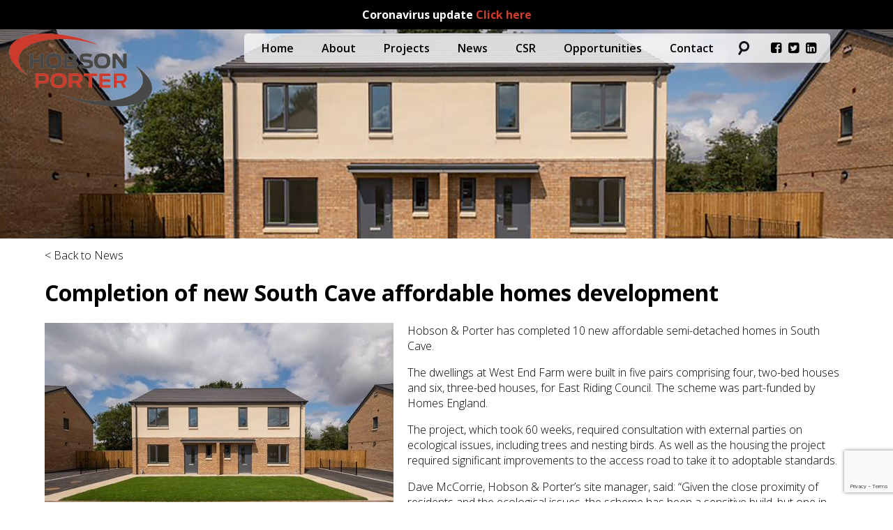

--- FILE ---
content_type: text/html; charset=utf-8
request_url: https://www.google.com/recaptcha/api2/anchor?ar=1&k=6Lc8NdgUAAAAACqkdPPxQTuL0WgL23aIs63szwn8&co=aHR0cHM6Ly93d3cuaG9ic29ucG9ydGVyLmNvbTo0NDM.&hl=en&v=PoyoqOPhxBO7pBk68S4YbpHZ&size=invisible&anchor-ms=20000&execute-ms=30000&cb=8fifm76x0a1p
body_size: 48677
content:
<!DOCTYPE HTML><html dir="ltr" lang="en"><head><meta http-equiv="Content-Type" content="text/html; charset=UTF-8">
<meta http-equiv="X-UA-Compatible" content="IE=edge">
<title>reCAPTCHA</title>
<style type="text/css">
/* cyrillic-ext */
@font-face {
  font-family: 'Roboto';
  font-style: normal;
  font-weight: 400;
  font-stretch: 100%;
  src: url(//fonts.gstatic.com/s/roboto/v48/KFO7CnqEu92Fr1ME7kSn66aGLdTylUAMa3GUBHMdazTgWw.woff2) format('woff2');
  unicode-range: U+0460-052F, U+1C80-1C8A, U+20B4, U+2DE0-2DFF, U+A640-A69F, U+FE2E-FE2F;
}
/* cyrillic */
@font-face {
  font-family: 'Roboto';
  font-style: normal;
  font-weight: 400;
  font-stretch: 100%;
  src: url(//fonts.gstatic.com/s/roboto/v48/KFO7CnqEu92Fr1ME7kSn66aGLdTylUAMa3iUBHMdazTgWw.woff2) format('woff2');
  unicode-range: U+0301, U+0400-045F, U+0490-0491, U+04B0-04B1, U+2116;
}
/* greek-ext */
@font-face {
  font-family: 'Roboto';
  font-style: normal;
  font-weight: 400;
  font-stretch: 100%;
  src: url(//fonts.gstatic.com/s/roboto/v48/KFO7CnqEu92Fr1ME7kSn66aGLdTylUAMa3CUBHMdazTgWw.woff2) format('woff2');
  unicode-range: U+1F00-1FFF;
}
/* greek */
@font-face {
  font-family: 'Roboto';
  font-style: normal;
  font-weight: 400;
  font-stretch: 100%;
  src: url(//fonts.gstatic.com/s/roboto/v48/KFO7CnqEu92Fr1ME7kSn66aGLdTylUAMa3-UBHMdazTgWw.woff2) format('woff2');
  unicode-range: U+0370-0377, U+037A-037F, U+0384-038A, U+038C, U+038E-03A1, U+03A3-03FF;
}
/* math */
@font-face {
  font-family: 'Roboto';
  font-style: normal;
  font-weight: 400;
  font-stretch: 100%;
  src: url(//fonts.gstatic.com/s/roboto/v48/KFO7CnqEu92Fr1ME7kSn66aGLdTylUAMawCUBHMdazTgWw.woff2) format('woff2');
  unicode-range: U+0302-0303, U+0305, U+0307-0308, U+0310, U+0312, U+0315, U+031A, U+0326-0327, U+032C, U+032F-0330, U+0332-0333, U+0338, U+033A, U+0346, U+034D, U+0391-03A1, U+03A3-03A9, U+03B1-03C9, U+03D1, U+03D5-03D6, U+03F0-03F1, U+03F4-03F5, U+2016-2017, U+2034-2038, U+203C, U+2040, U+2043, U+2047, U+2050, U+2057, U+205F, U+2070-2071, U+2074-208E, U+2090-209C, U+20D0-20DC, U+20E1, U+20E5-20EF, U+2100-2112, U+2114-2115, U+2117-2121, U+2123-214F, U+2190, U+2192, U+2194-21AE, U+21B0-21E5, U+21F1-21F2, U+21F4-2211, U+2213-2214, U+2216-22FF, U+2308-230B, U+2310, U+2319, U+231C-2321, U+2336-237A, U+237C, U+2395, U+239B-23B7, U+23D0, U+23DC-23E1, U+2474-2475, U+25AF, U+25B3, U+25B7, U+25BD, U+25C1, U+25CA, U+25CC, U+25FB, U+266D-266F, U+27C0-27FF, U+2900-2AFF, U+2B0E-2B11, U+2B30-2B4C, U+2BFE, U+3030, U+FF5B, U+FF5D, U+1D400-1D7FF, U+1EE00-1EEFF;
}
/* symbols */
@font-face {
  font-family: 'Roboto';
  font-style: normal;
  font-weight: 400;
  font-stretch: 100%;
  src: url(//fonts.gstatic.com/s/roboto/v48/KFO7CnqEu92Fr1ME7kSn66aGLdTylUAMaxKUBHMdazTgWw.woff2) format('woff2');
  unicode-range: U+0001-000C, U+000E-001F, U+007F-009F, U+20DD-20E0, U+20E2-20E4, U+2150-218F, U+2190, U+2192, U+2194-2199, U+21AF, U+21E6-21F0, U+21F3, U+2218-2219, U+2299, U+22C4-22C6, U+2300-243F, U+2440-244A, U+2460-24FF, U+25A0-27BF, U+2800-28FF, U+2921-2922, U+2981, U+29BF, U+29EB, U+2B00-2BFF, U+4DC0-4DFF, U+FFF9-FFFB, U+10140-1018E, U+10190-1019C, U+101A0, U+101D0-101FD, U+102E0-102FB, U+10E60-10E7E, U+1D2C0-1D2D3, U+1D2E0-1D37F, U+1F000-1F0FF, U+1F100-1F1AD, U+1F1E6-1F1FF, U+1F30D-1F30F, U+1F315, U+1F31C, U+1F31E, U+1F320-1F32C, U+1F336, U+1F378, U+1F37D, U+1F382, U+1F393-1F39F, U+1F3A7-1F3A8, U+1F3AC-1F3AF, U+1F3C2, U+1F3C4-1F3C6, U+1F3CA-1F3CE, U+1F3D4-1F3E0, U+1F3ED, U+1F3F1-1F3F3, U+1F3F5-1F3F7, U+1F408, U+1F415, U+1F41F, U+1F426, U+1F43F, U+1F441-1F442, U+1F444, U+1F446-1F449, U+1F44C-1F44E, U+1F453, U+1F46A, U+1F47D, U+1F4A3, U+1F4B0, U+1F4B3, U+1F4B9, U+1F4BB, U+1F4BF, U+1F4C8-1F4CB, U+1F4D6, U+1F4DA, U+1F4DF, U+1F4E3-1F4E6, U+1F4EA-1F4ED, U+1F4F7, U+1F4F9-1F4FB, U+1F4FD-1F4FE, U+1F503, U+1F507-1F50B, U+1F50D, U+1F512-1F513, U+1F53E-1F54A, U+1F54F-1F5FA, U+1F610, U+1F650-1F67F, U+1F687, U+1F68D, U+1F691, U+1F694, U+1F698, U+1F6AD, U+1F6B2, U+1F6B9-1F6BA, U+1F6BC, U+1F6C6-1F6CF, U+1F6D3-1F6D7, U+1F6E0-1F6EA, U+1F6F0-1F6F3, U+1F6F7-1F6FC, U+1F700-1F7FF, U+1F800-1F80B, U+1F810-1F847, U+1F850-1F859, U+1F860-1F887, U+1F890-1F8AD, U+1F8B0-1F8BB, U+1F8C0-1F8C1, U+1F900-1F90B, U+1F93B, U+1F946, U+1F984, U+1F996, U+1F9E9, U+1FA00-1FA6F, U+1FA70-1FA7C, U+1FA80-1FA89, U+1FA8F-1FAC6, U+1FACE-1FADC, U+1FADF-1FAE9, U+1FAF0-1FAF8, U+1FB00-1FBFF;
}
/* vietnamese */
@font-face {
  font-family: 'Roboto';
  font-style: normal;
  font-weight: 400;
  font-stretch: 100%;
  src: url(//fonts.gstatic.com/s/roboto/v48/KFO7CnqEu92Fr1ME7kSn66aGLdTylUAMa3OUBHMdazTgWw.woff2) format('woff2');
  unicode-range: U+0102-0103, U+0110-0111, U+0128-0129, U+0168-0169, U+01A0-01A1, U+01AF-01B0, U+0300-0301, U+0303-0304, U+0308-0309, U+0323, U+0329, U+1EA0-1EF9, U+20AB;
}
/* latin-ext */
@font-face {
  font-family: 'Roboto';
  font-style: normal;
  font-weight: 400;
  font-stretch: 100%;
  src: url(//fonts.gstatic.com/s/roboto/v48/KFO7CnqEu92Fr1ME7kSn66aGLdTylUAMa3KUBHMdazTgWw.woff2) format('woff2');
  unicode-range: U+0100-02BA, U+02BD-02C5, U+02C7-02CC, U+02CE-02D7, U+02DD-02FF, U+0304, U+0308, U+0329, U+1D00-1DBF, U+1E00-1E9F, U+1EF2-1EFF, U+2020, U+20A0-20AB, U+20AD-20C0, U+2113, U+2C60-2C7F, U+A720-A7FF;
}
/* latin */
@font-face {
  font-family: 'Roboto';
  font-style: normal;
  font-weight: 400;
  font-stretch: 100%;
  src: url(//fonts.gstatic.com/s/roboto/v48/KFO7CnqEu92Fr1ME7kSn66aGLdTylUAMa3yUBHMdazQ.woff2) format('woff2');
  unicode-range: U+0000-00FF, U+0131, U+0152-0153, U+02BB-02BC, U+02C6, U+02DA, U+02DC, U+0304, U+0308, U+0329, U+2000-206F, U+20AC, U+2122, U+2191, U+2193, U+2212, U+2215, U+FEFF, U+FFFD;
}
/* cyrillic-ext */
@font-face {
  font-family: 'Roboto';
  font-style: normal;
  font-weight: 500;
  font-stretch: 100%;
  src: url(//fonts.gstatic.com/s/roboto/v48/KFO7CnqEu92Fr1ME7kSn66aGLdTylUAMa3GUBHMdazTgWw.woff2) format('woff2');
  unicode-range: U+0460-052F, U+1C80-1C8A, U+20B4, U+2DE0-2DFF, U+A640-A69F, U+FE2E-FE2F;
}
/* cyrillic */
@font-face {
  font-family: 'Roboto';
  font-style: normal;
  font-weight: 500;
  font-stretch: 100%;
  src: url(//fonts.gstatic.com/s/roboto/v48/KFO7CnqEu92Fr1ME7kSn66aGLdTylUAMa3iUBHMdazTgWw.woff2) format('woff2');
  unicode-range: U+0301, U+0400-045F, U+0490-0491, U+04B0-04B1, U+2116;
}
/* greek-ext */
@font-face {
  font-family: 'Roboto';
  font-style: normal;
  font-weight: 500;
  font-stretch: 100%;
  src: url(//fonts.gstatic.com/s/roboto/v48/KFO7CnqEu92Fr1ME7kSn66aGLdTylUAMa3CUBHMdazTgWw.woff2) format('woff2');
  unicode-range: U+1F00-1FFF;
}
/* greek */
@font-face {
  font-family: 'Roboto';
  font-style: normal;
  font-weight: 500;
  font-stretch: 100%;
  src: url(//fonts.gstatic.com/s/roboto/v48/KFO7CnqEu92Fr1ME7kSn66aGLdTylUAMa3-UBHMdazTgWw.woff2) format('woff2');
  unicode-range: U+0370-0377, U+037A-037F, U+0384-038A, U+038C, U+038E-03A1, U+03A3-03FF;
}
/* math */
@font-face {
  font-family: 'Roboto';
  font-style: normal;
  font-weight: 500;
  font-stretch: 100%;
  src: url(//fonts.gstatic.com/s/roboto/v48/KFO7CnqEu92Fr1ME7kSn66aGLdTylUAMawCUBHMdazTgWw.woff2) format('woff2');
  unicode-range: U+0302-0303, U+0305, U+0307-0308, U+0310, U+0312, U+0315, U+031A, U+0326-0327, U+032C, U+032F-0330, U+0332-0333, U+0338, U+033A, U+0346, U+034D, U+0391-03A1, U+03A3-03A9, U+03B1-03C9, U+03D1, U+03D5-03D6, U+03F0-03F1, U+03F4-03F5, U+2016-2017, U+2034-2038, U+203C, U+2040, U+2043, U+2047, U+2050, U+2057, U+205F, U+2070-2071, U+2074-208E, U+2090-209C, U+20D0-20DC, U+20E1, U+20E5-20EF, U+2100-2112, U+2114-2115, U+2117-2121, U+2123-214F, U+2190, U+2192, U+2194-21AE, U+21B0-21E5, U+21F1-21F2, U+21F4-2211, U+2213-2214, U+2216-22FF, U+2308-230B, U+2310, U+2319, U+231C-2321, U+2336-237A, U+237C, U+2395, U+239B-23B7, U+23D0, U+23DC-23E1, U+2474-2475, U+25AF, U+25B3, U+25B7, U+25BD, U+25C1, U+25CA, U+25CC, U+25FB, U+266D-266F, U+27C0-27FF, U+2900-2AFF, U+2B0E-2B11, U+2B30-2B4C, U+2BFE, U+3030, U+FF5B, U+FF5D, U+1D400-1D7FF, U+1EE00-1EEFF;
}
/* symbols */
@font-face {
  font-family: 'Roboto';
  font-style: normal;
  font-weight: 500;
  font-stretch: 100%;
  src: url(//fonts.gstatic.com/s/roboto/v48/KFO7CnqEu92Fr1ME7kSn66aGLdTylUAMaxKUBHMdazTgWw.woff2) format('woff2');
  unicode-range: U+0001-000C, U+000E-001F, U+007F-009F, U+20DD-20E0, U+20E2-20E4, U+2150-218F, U+2190, U+2192, U+2194-2199, U+21AF, U+21E6-21F0, U+21F3, U+2218-2219, U+2299, U+22C4-22C6, U+2300-243F, U+2440-244A, U+2460-24FF, U+25A0-27BF, U+2800-28FF, U+2921-2922, U+2981, U+29BF, U+29EB, U+2B00-2BFF, U+4DC0-4DFF, U+FFF9-FFFB, U+10140-1018E, U+10190-1019C, U+101A0, U+101D0-101FD, U+102E0-102FB, U+10E60-10E7E, U+1D2C0-1D2D3, U+1D2E0-1D37F, U+1F000-1F0FF, U+1F100-1F1AD, U+1F1E6-1F1FF, U+1F30D-1F30F, U+1F315, U+1F31C, U+1F31E, U+1F320-1F32C, U+1F336, U+1F378, U+1F37D, U+1F382, U+1F393-1F39F, U+1F3A7-1F3A8, U+1F3AC-1F3AF, U+1F3C2, U+1F3C4-1F3C6, U+1F3CA-1F3CE, U+1F3D4-1F3E0, U+1F3ED, U+1F3F1-1F3F3, U+1F3F5-1F3F7, U+1F408, U+1F415, U+1F41F, U+1F426, U+1F43F, U+1F441-1F442, U+1F444, U+1F446-1F449, U+1F44C-1F44E, U+1F453, U+1F46A, U+1F47D, U+1F4A3, U+1F4B0, U+1F4B3, U+1F4B9, U+1F4BB, U+1F4BF, U+1F4C8-1F4CB, U+1F4D6, U+1F4DA, U+1F4DF, U+1F4E3-1F4E6, U+1F4EA-1F4ED, U+1F4F7, U+1F4F9-1F4FB, U+1F4FD-1F4FE, U+1F503, U+1F507-1F50B, U+1F50D, U+1F512-1F513, U+1F53E-1F54A, U+1F54F-1F5FA, U+1F610, U+1F650-1F67F, U+1F687, U+1F68D, U+1F691, U+1F694, U+1F698, U+1F6AD, U+1F6B2, U+1F6B9-1F6BA, U+1F6BC, U+1F6C6-1F6CF, U+1F6D3-1F6D7, U+1F6E0-1F6EA, U+1F6F0-1F6F3, U+1F6F7-1F6FC, U+1F700-1F7FF, U+1F800-1F80B, U+1F810-1F847, U+1F850-1F859, U+1F860-1F887, U+1F890-1F8AD, U+1F8B0-1F8BB, U+1F8C0-1F8C1, U+1F900-1F90B, U+1F93B, U+1F946, U+1F984, U+1F996, U+1F9E9, U+1FA00-1FA6F, U+1FA70-1FA7C, U+1FA80-1FA89, U+1FA8F-1FAC6, U+1FACE-1FADC, U+1FADF-1FAE9, U+1FAF0-1FAF8, U+1FB00-1FBFF;
}
/* vietnamese */
@font-face {
  font-family: 'Roboto';
  font-style: normal;
  font-weight: 500;
  font-stretch: 100%;
  src: url(//fonts.gstatic.com/s/roboto/v48/KFO7CnqEu92Fr1ME7kSn66aGLdTylUAMa3OUBHMdazTgWw.woff2) format('woff2');
  unicode-range: U+0102-0103, U+0110-0111, U+0128-0129, U+0168-0169, U+01A0-01A1, U+01AF-01B0, U+0300-0301, U+0303-0304, U+0308-0309, U+0323, U+0329, U+1EA0-1EF9, U+20AB;
}
/* latin-ext */
@font-face {
  font-family: 'Roboto';
  font-style: normal;
  font-weight: 500;
  font-stretch: 100%;
  src: url(//fonts.gstatic.com/s/roboto/v48/KFO7CnqEu92Fr1ME7kSn66aGLdTylUAMa3KUBHMdazTgWw.woff2) format('woff2');
  unicode-range: U+0100-02BA, U+02BD-02C5, U+02C7-02CC, U+02CE-02D7, U+02DD-02FF, U+0304, U+0308, U+0329, U+1D00-1DBF, U+1E00-1E9F, U+1EF2-1EFF, U+2020, U+20A0-20AB, U+20AD-20C0, U+2113, U+2C60-2C7F, U+A720-A7FF;
}
/* latin */
@font-face {
  font-family: 'Roboto';
  font-style: normal;
  font-weight: 500;
  font-stretch: 100%;
  src: url(//fonts.gstatic.com/s/roboto/v48/KFO7CnqEu92Fr1ME7kSn66aGLdTylUAMa3yUBHMdazQ.woff2) format('woff2');
  unicode-range: U+0000-00FF, U+0131, U+0152-0153, U+02BB-02BC, U+02C6, U+02DA, U+02DC, U+0304, U+0308, U+0329, U+2000-206F, U+20AC, U+2122, U+2191, U+2193, U+2212, U+2215, U+FEFF, U+FFFD;
}
/* cyrillic-ext */
@font-face {
  font-family: 'Roboto';
  font-style: normal;
  font-weight: 900;
  font-stretch: 100%;
  src: url(//fonts.gstatic.com/s/roboto/v48/KFO7CnqEu92Fr1ME7kSn66aGLdTylUAMa3GUBHMdazTgWw.woff2) format('woff2');
  unicode-range: U+0460-052F, U+1C80-1C8A, U+20B4, U+2DE0-2DFF, U+A640-A69F, U+FE2E-FE2F;
}
/* cyrillic */
@font-face {
  font-family: 'Roboto';
  font-style: normal;
  font-weight: 900;
  font-stretch: 100%;
  src: url(//fonts.gstatic.com/s/roboto/v48/KFO7CnqEu92Fr1ME7kSn66aGLdTylUAMa3iUBHMdazTgWw.woff2) format('woff2');
  unicode-range: U+0301, U+0400-045F, U+0490-0491, U+04B0-04B1, U+2116;
}
/* greek-ext */
@font-face {
  font-family: 'Roboto';
  font-style: normal;
  font-weight: 900;
  font-stretch: 100%;
  src: url(//fonts.gstatic.com/s/roboto/v48/KFO7CnqEu92Fr1ME7kSn66aGLdTylUAMa3CUBHMdazTgWw.woff2) format('woff2');
  unicode-range: U+1F00-1FFF;
}
/* greek */
@font-face {
  font-family: 'Roboto';
  font-style: normal;
  font-weight: 900;
  font-stretch: 100%;
  src: url(//fonts.gstatic.com/s/roboto/v48/KFO7CnqEu92Fr1ME7kSn66aGLdTylUAMa3-UBHMdazTgWw.woff2) format('woff2');
  unicode-range: U+0370-0377, U+037A-037F, U+0384-038A, U+038C, U+038E-03A1, U+03A3-03FF;
}
/* math */
@font-face {
  font-family: 'Roboto';
  font-style: normal;
  font-weight: 900;
  font-stretch: 100%;
  src: url(//fonts.gstatic.com/s/roboto/v48/KFO7CnqEu92Fr1ME7kSn66aGLdTylUAMawCUBHMdazTgWw.woff2) format('woff2');
  unicode-range: U+0302-0303, U+0305, U+0307-0308, U+0310, U+0312, U+0315, U+031A, U+0326-0327, U+032C, U+032F-0330, U+0332-0333, U+0338, U+033A, U+0346, U+034D, U+0391-03A1, U+03A3-03A9, U+03B1-03C9, U+03D1, U+03D5-03D6, U+03F0-03F1, U+03F4-03F5, U+2016-2017, U+2034-2038, U+203C, U+2040, U+2043, U+2047, U+2050, U+2057, U+205F, U+2070-2071, U+2074-208E, U+2090-209C, U+20D0-20DC, U+20E1, U+20E5-20EF, U+2100-2112, U+2114-2115, U+2117-2121, U+2123-214F, U+2190, U+2192, U+2194-21AE, U+21B0-21E5, U+21F1-21F2, U+21F4-2211, U+2213-2214, U+2216-22FF, U+2308-230B, U+2310, U+2319, U+231C-2321, U+2336-237A, U+237C, U+2395, U+239B-23B7, U+23D0, U+23DC-23E1, U+2474-2475, U+25AF, U+25B3, U+25B7, U+25BD, U+25C1, U+25CA, U+25CC, U+25FB, U+266D-266F, U+27C0-27FF, U+2900-2AFF, U+2B0E-2B11, U+2B30-2B4C, U+2BFE, U+3030, U+FF5B, U+FF5D, U+1D400-1D7FF, U+1EE00-1EEFF;
}
/* symbols */
@font-face {
  font-family: 'Roboto';
  font-style: normal;
  font-weight: 900;
  font-stretch: 100%;
  src: url(//fonts.gstatic.com/s/roboto/v48/KFO7CnqEu92Fr1ME7kSn66aGLdTylUAMaxKUBHMdazTgWw.woff2) format('woff2');
  unicode-range: U+0001-000C, U+000E-001F, U+007F-009F, U+20DD-20E0, U+20E2-20E4, U+2150-218F, U+2190, U+2192, U+2194-2199, U+21AF, U+21E6-21F0, U+21F3, U+2218-2219, U+2299, U+22C4-22C6, U+2300-243F, U+2440-244A, U+2460-24FF, U+25A0-27BF, U+2800-28FF, U+2921-2922, U+2981, U+29BF, U+29EB, U+2B00-2BFF, U+4DC0-4DFF, U+FFF9-FFFB, U+10140-1018E, U+10190-1019C, U+101A0, U+101D0-101FD, U+102E0-102FB, U+10E60-10E7E, U+1D2C0-1D2D3, U+1D2E0-1D37F, U+1F000-1F0FF, U+1F100-1F1AD, U+1F1E6-1F1FF, U+1F30D-1F30F, U+1F315, U+1F31C, U+1F31E, U+1F320-1F32C, U+1F336, U+1F378, U+1F37D, U+1F382, U+1F393-1F39F, U+1F3A7-1F3A8, U+1F3AC-1F3AF, U+1F3C2, U+1F3C4-1F3C6, U+1F3CA-1F3CE, U+1F3D4-1F3E0, U+1F3ED, U+1F3F1-1F3F3, U+1F3F5-1F3F7, U+1F408, U+1F415, U+1F41F, U+1F426, U+1F43F, U+1F441-1F442, U+1F444, U+1F446-1F449, U+1F44C-1F44E, U+1F453, U+1F46A, U+1F47D, U+1F4A3, U+1F4B0, U+1F4B3, U+1F4B9, U+1F4BB, U+1F4BF, U+1F4C8-1F4CB, U+1F4D6, U+1F4DA, U+1F4DF, U+1F4E3-1F4E6, U+1F4EA-1F4ED, U+1F4F7, U+1F4F9-1F4FB, U+1F4FD-1F4FE, U+1F503, U+1F507-1F50B, U+1F50D, U+1F512-1F513, U+1F53E-1F54A, U+1F54F-1F5FA, U+1F610, U+1F650-1F67F, U+1F687, U+1F68D, U+1F691, U+1F694, U+1F698, U+1F6AD, U+1F6B2, U+1F6B9-1F6BA, U+1F6BC, U+1F6C6-1F6CF, U+1F6D3-1F6D7, U+1F6E0-1F6EA, U+1F6F0-1F6F3, U+1F6F7-1F6FC, U+1F700-1F7FF, U+1F800-1F80B, U+1F810-1F847, U+1F850-1F859, U+1F860-1F887, U+1F890-1F8AD, U+1F8B0-1F8BB, U+1F8C0-1F8C1, U+1F900-1F90B, U+1F93B, U+1F946, U+1F984, U+1F996, U+1F9E9, U+1FA00-1FA6F, U+1FA70-1FA7C, U+1FA80-1FA89, U+1FA8F-1FAC6, U+1FACE-1FADC, U+1FADF-1FAE9, U+1FAF0-1FAF8, U+1FB00-1FBFF;
}
/* vietnamese */
@font-face {
  font-family: 'Roboto';
  font-style: normal;
  font-weight: 900;
  font-stretch: 100%;
  src: url(//fonts.gstatic.com/s/roboto/v48/KFO7CnqEu92Fr1ME7kSn66aGLdTylUAMa3OUBHMdazTgWw.woff2) format('woff2');
  unicode-range: U+0102-0103, U+0110-0111, U+0128-0129, U+0168-0169, U+01A0-01A1, U+01AF-01B0, U+0300-0301, U+0303-0304, U+0308-0309, U+0323, U+0329, U+1EA0-1EF9, U+20AB;
}
/* latin-ext */
@font-face {
  font-family: 'Roboto';
  font-style: normal;
  font-weight: 900;
  font-stretch: 100%;
  src: url(//fonts.gstatic.com/s/roboto/v48/KFO7CnqEu92Fr1ME7kSn66aGLdTylUAMa3KUBHMdazTgWw.woff2) format('woff2');
  unicode-range: U+0100-02BA, U+02BD-02C5, U+02C7-02CC, U+02CE-02D7, U+02DD-02FF, U+0304, U+0308, U+0329, U+1D00-1DBF, U+1E00-1E9F, U+1EF2-1EFF, U+2020, U+20A0-20AB, U+20AD-20C0, U+2113, U+2C60-2C7F, U+A720-A7FF;
}
/* latin */
@font-face {
  font-family: 'Roboto';
  font-style: normal;
  font-weight: 900;
  font-stretch: 100%;
  src: url(//fonts.gstatic.com/s/roboto/v48/KFO7CnqEu92Fr1ME7kSn66aGLdTylUAMa3yUBHMdazQ.woff2) format('woff2');
  unicode-range: U+0000-00FF, U+0131, U+0152-0153, U+02BB-02BC, U+02C6, U+02DA, U+02DC, U+0304, U+0308, U+0329, U+2000-206F, U+20AC, U+2122, U+2191, U+2193, U+2212, U+2215, U+FEFF, U+FFFD;
}

</style>
<link rel="stylesheet" type="text/css" href="https://www.gstatic.com/recaptcha/releases/PoyoqOPhxBO7pBk68S4YbpHZ/styles__ltr.css">
<script nonce="UjToVEmH8RKoWMpxTdE9zw" type="text/javascript">window['__recaptcha_api'] = 'https://www.google.com/recaptcha/api2/';</script>
<script type="text/javascript" src="https://www.gstatic.com/recaptcha/releases/PoyoqOPhxBO7pBk68S4YbpHZ/recaptcha__en.js" nonce="UjToVEmH8RKoWMpxTdE9zw">
      
    </script></head>
<body><div id="rc-anchor-alert" class="rc-anchor-alert"></div>
<input type="hidden" id="recaptcha-token" value="[base64]">
<script type="text/javascript" nonce="UjToVEmH8RKoWMpxTdE9zw">
      recaptcha.anchor.Main.init("[\x22ainput\x22,[\x22bgdata\x22,\x22\x22,\[base64]/[base64]/[base64]/[base64]/[base64]/UltsKytdPUU6KEU8MjA0OD9SW2wrK109RT4+NnwxOTI6KChFJjY0NTEyKT09NTUyOTYmJk0rMTxjLmxlbmd0aCYmKGMuY2hhckNvZGVBdChNKzEpJjY0NTEyKT09NTYzMjA/[base64]/[base64]/[base64]/[base64]/[base64]/[base64]/[base64]\x22,\[base64]\\u003d\\u003d\x22,\x22w4HDlcOQw4tQHBfCqTjDsSNtw4kZSm7CrmzCo8K1w4VEGFYLw53CrcKnw7nChMKeHi8Gw5oFwrtlHzF0X8KYWBDDs8O1w7/CscK4woLDgsOqwqTCpTvCocO8CiLChjIJFmpHwr/DhcORIsKYCMKRP3/DoMK1w5ERSMKHNHt7bcKMUcK3fjrCmWDDoMOpwpXDjcONU8OEwo7DucKew67Dl0QNw6INw5wqI34SRhpJwp3DoWDCkEHClBLDrD7Dr3nDvBrDicOOw5IjP1bCkVBzGMO2wrozwpLDucK8wrwhw6slN8OcMcK/woBZCsKnwoDCp8K5w5Vhw4F6w4gswoZBIsOhwoJEGSXCs1cOw4rDtAzCocOxwpU6KHHCvDZnwp96wrMuKMORYMObwr87w5Zqw6FKwo5/RVLDpA3ChT/DrHlWw5HDucKPecOGw53Du8KBwqLDvsK2wrjDtcK4w4bDocOYHWVQa0Z4wqDCjhpadsKdMMOZPMKDwpEpwqbDvSxMwpUSwo1owoBwaVUrw4gCXkwvFMKWD8OkMlcHw7/DpMOUw7DDth4bYsOQUjbChMOEHcKlTk3CrsO4wpQMNMO9d8Kww7IbR8OOf8K4w68uw59gworDjcOowqXCvynDucKhw7lsKsKSFMKdacKrZ3nDlcOkThVAQyMZw4Fbwp3DhcOywqAcw57CnyU6w6rCscOjwpjDl8OSwoXCo8KwMcKlLsKoR1EETMOROcKwEMKsw7A/wrBzfzE1f8Kgw7wtfcOTw7DDocOcw50DIjvCtMObEMOjwqrDoHnDlBMiwo80woBuwqoxD8O2XcKyw44qXm/Dlk3Cu3rCu8OeSzdGcy8Tw7/Dv11qCsK5woBUwpsZwo/DnmHDvcOsI8KOfcKVK8OUwrE9wogjdHsWPX5lwpEbw74Bw7MAQAHDgcKnW8O5w5hTwovCicK1w4vCjnxEwq7CqcKjKMKZwrXCvcK/BF/Ci1DDlcKwwqHDvsKZWcOLEQPCtcK9wo7DpDjChcO/CgDCoMKbTm0mw6EQw5PDl2DDlFLDjsK8w6gOGVLDjWvDrcKtW8OkS8OldsO3fCDDvkZywpJ6W8OcFCxrYgRPwprCgsKWNFHDn8Ouw6jDgsOUVWc7RTrDgsO8WMORZyEaCnpqwofCiBd0w7TDqsO6LxY4w4bCn8KzwqxLw7sZw4fCvVR3w6IwBipGw6DDq8KZwoXCp1/DhR96SsKlKMObwp7DtsOjw7cHAXVwXh8dQcOpV8KCEsOSFFTCrcKIecK2FcKkwobDkybCmB4/UlMgw57DucOZCwDCgMKYME7CiMK9UwnDvTLDgX/DjADCosKqw4kgw7rCnWdNbm/DqsOSYsKvwoJOak/CtMKQCjckwqs6KTQgCkkQw73CosOswqpXwpjClcOkD8ObDMKqKDPDn8K9IsOdF8Orw6pgVirCq8O7FMOzMsKowqJrGCl2wr/DskkjK8O4wrDDmMK1wpRvw6XCuQ5+DQZ3MsKoGsK2w7ofwqBxfMK8XUdswonCqkPDtnPCn8K7wrDCvMKowqcuw6VIFsO/[base64]/CrXHDjsOaQ8KvwoVPwq3DjMKzwo07worCusKnw4h1w7ZzwobDvcKDw6TDhhrChA/[base64]/DrcKiBcOQQcO/CU5ow63CjAfDvA0MwobCosO4woB3HcO9IyJfUsKyw4cWwpnCh8OLMsKaezJVw7nDr2/DknsrDB/DmcObwoxDwoFXwpfCrGTCs8ODX8ORw70WcsOJX8Kzw4DDnzIOBMO8Fx3CvwHDsyonQ8Opw4jDhGItU8KBwqBKI8OPTAzCuMK9P8KufsO3Nj/[base64]/wpbDjMOLw40oB8OReMOiw5rDq8K6w7N5wr7DtcOZZA4MMxZ8w6hZcFA4w54iw58Ra3vCuMKtw5RRwqN0bAXCscOPYB/ChTEkwrzCqMK0WxfDjxwMwrHDh8Kvw6rDgsKswroowr5/M2YoI8OXw5vDqjDCkUVzcQbDjMORU8KCwpvDgMKow4fChsKJw6TChiZhwq1gBsK5TMOSw7HClkAwwoUbYMKBBcOhwoDDp8O6wo15OcKhwrI5CMKISyRsw6XCrMOlwqLDtAAVWH1SYcKQwozDngBUw5MJc8ObwrV1GMKuw7PDtH1IwoBBwr9Swpw8wr/Ch1nCksKYJwDCqW/DvsOACm7DssKzeD/Cn8OrQWwjw73ClkbDk8O+VsK4QTHCsMKJw6zCrcKAwprDhgcCKFkBS8KOTApfwp1/IcOfwplPdEVtw6nCtzxVJyZvw5/DoMOxFMOWw7pTwplcwoYxwoTDsFtLB215CjtIAEHDo8ODYC40D3nDjk7Ciz/DrsOUbF1vNmgBesOdwq/DoEJQFRQuw6rCmMOZO8OTw6IXMcO8MQROHFXCn8O9EXLCvWR8DcKgwqTClcKKS8KoP8OhFy/DvcOewpbDuj7CqmRtTMKowqXDtcOZw7VHw4hew4jCgErDjzFzGMKQwoTCksKUcjl/ccKQw71TwqTDsVbCoMKlVUw/w4sEwptJYcKjdCI8YMOIU8OMwrnCtTJwwr90wrnDhng/wq4hwqfDg8Kpd8KDw5HDji1Kw4dgGxMcw4/[base64]/HsKlYsO8wrHDk8K/w5vDrMKVw4RKw4DDtsOaAsOsU8O2VirCusOfwqBCwqRRwqYcXjDCizfCqTxLP8OED3XDhsKRdMKeQXDCgcOAHcO+aGvDocOiWzHDsR/DkMObEcKwChDDqsKEeEMVaFVRW8OIMwcsw7hIQ8O8wr1cw5LDgFYrwp/CssKvw6XDrMKUNcKBKCQ4YSUQcD3DiMOYJ0l0MMKganDCv8KUwrjDhkQTwqXCucOeXR4PwrMZbcK/dcKCSzzCmcKcw79iP2/[base64]/wobChMKQB2HDiMKnC8Oowo92wrssQsO6wrbDvsKiCMO6HGTDvMKyGhNvWUPCrXArw7Q+wpvDl8KDRsKtUsKswp90wqMXCH5lHyDDjcOIwrfDjsKDb25EU8OVNmIuw6x1A1NfBMOvaMKYJUjCjg3ChDNEwqDCpy/DqQPCqGxUw4pOKxkfDsKjfMKkNi11CxV/[base64]/DhcO2wqhRwqLDkEp7DMKaQAXDkjZFHRjCqirDu8O2w7zCkMOkwrbDmSPChnA5WcOAwqzCh8OlYsKGw7tqwrDCvMK+wqJZwpEfw6lTK8OawrNgXMOiwoUJw7BDfMKtw5ptw7/Dl1V/wrLDuMKxU0jCtyN5AxLCg8OoaMOTw4nCuMONwo4WByvDu8OLw47CtsKsZMOlKFrCtGtYw6F3w7HCuMKRwofDp8KlW8Kgw6ZQwoAnwq7ChsOwf2JBeHR9wqJzwoUlwo3CgcKBw5/DrS3Dv0jDh8KQEQ3Ct8KDWMOsf8KVGMKwayXDpMKewqECwp/Cm0FqAjnCscOMw6dpecKaYEfCozbDq2UQwponR2pOw6lpX8OVPj/CnjbCkcKiw5Ujwp8iwr7CoirDvsKiwoFJwpB+wpZWwp8MTAnCnMKBwqZ2HMKVGcK/wrR7e15TcBJeGMKGw5MQw73DtWwKwoHDnk40fMKcB8OweMOFUMOuw6pONsKhw7cfwq/[base64]/CmsKRwqc1w59WcsO0bSnCrcOBw6rDsMOPEk7DisO9wqNcw41QBHE3KsOtUhxAw7TCosO5aws2XWVAAsKWasOXOQnDrjo5QMO4EsK0dh8Yw4/DvMObRcOHw5lnXkLDoV9RSmjDgsO1w4zDji3CgwfDl13CisKiER5uW8ORaWVNwo0BwoHClMOIBsKwFcKODydywojCrXQ1OsKYw7jCgcKcJMK5w7TDjsOJa1gsCsOaFMO/wpPCnXfCksKpcWDDr8K4T3vCm8OgDiluwoN7wod9wr3CjlPCr8Obw548ZcKUMsOSLcKaQcOyQ8OCQ8K7CcKqw7EfwoojwpUdwo4FBcK+V3zCm8K+RCkcQzMiJMOpfMOsMcOrwpJsbmrCpnjCuHvChMOpw6VdHA/CtsK5wpDChMOmwq3CoMOrw6d3dMKdHzBVwqTDjsOkHinCjV9wbcKMDEPDg8K6wq5LFsKJwqNKwprDuMO1CxoRw4nCuMKBEEc0w7LDoBXDk0LDjcOSC8OnEQI/[base64]/wozDvR0USRbDvsKYdcKCwp7CoChBwqpgwqHCvcOtV8OEw7jCg0LCtRoEw6zDpE1Ow4fDucKpw6bClsKwZsKGwrnCumjDsHnCp3Inwp7DnFjDrsKxR1QqeMOSw6bDpAllIj/Dm8OvEcKewpHDlhDDp8O2JcOiXD9xc8KEdcOcTHQQH8OaccK1w4DCjcOYw5fCuQtDw71Sw6DDgsOgKcKQV8K3IsODHMK6T8K0w6rDpD3Cj2/DmXpLD8K3w6/Co8OSwo/[base64]/w6IfwpfCkF4gw4pKw4/[base64]/[base64]/R8KZw64Vw6Rgw7LCsU5jwqovwozCoREXcX8cJE/[base64]/WMKQU8OZwq4hwqQWX1FRSsOCbzzCpcKHwr/DuMK+w47CvMO3F8OcacOAUsOMIsKcwoYHwoLDiBnCsXxxRHXCtsOVe2rDjhcpQ0jDp2kjwqscGcKgSFbCrCpiwpoiwqLCpS/[base64]/wqxUwqrDj1fCp8OPw7XCkUPCrBrCgMOHez9MGsOGwr1fwoXCnB57w4tlw61ADsOpw6k/bQPChsOWwo9ewq1UR8OHC8OpwqsTwrkQw61pw7bCtibDm8OIaV7DvyNKw5jDgsOZw5RcGCDDgsKmw6FzwoxZTjfClUpHw5vDk1hRwq8uw6zCsBXDgsKIfAMbwpkRwogNR8Omw7xYw5zDoMKLAjNpaRU4WnUYFTzCucOmCVg1w4/DrcOOwpXCkMKow5Q4w7rCo8K+wrHCgsOjHThXw4RpBcOAw7DDlwDDqcOpw68/[base64]/CrMOZw7HDp8KKwrLDhsKWWsKWfhQbw7bCtztNwrcSYcK4NXPChcOrwojCmcOxwpPDusOWCcOIMcOnwpjCsxHCjsKgw7tqSEJDwqrDoMOoYcO1GcK5AcK9wpw8HGYwRAJqYW/DkC/Dpn7CicKFwrvCiUrDkMO0WcKJKMOJKmsNwpozQ1cVwpZPwrjChcO/w4VAZ2PCpMK6wo3ClRjDmcO3w7QSRMOiwp0zN8OGf2LCrDVvw7BjUE/DqCbCpy/[base64]/[base64]/Ck8KrOU/Dj8Kdwp3Dpx8uw6k6w5Usw65QEFVww6XDhsKBeQlMw6N5XhpfLsKNR8O4wpNML13DjsOiYyTCkWYkNsOMImzCssOCA8Kzc2REXWrDnMKDXHRsw5/CkCjCqMOADQTDqcKFIXxEwpNYwp03w4gMw7tHc8OwM2/Dr8KANsOgA3Bjwr/DkBPCtMOJw45fw6opV8Odw4hgw5l+wrnDn8OCwo8pOFcuw6/DlcKaI8KmZD3DgQERwrjDnsO3w6YOEl0tw5rDucKsYBJGwp/Dr8KnQMKrw4XDkGBfXkTCv8KPL8KWw5fCqybCkMKmwrTCscO/[base64]/CuXXCrzMQw7gxw5RKwqh2w7fCvsKDw4TCicKUwqMAXSw3KH/CpMOMwpcLUsKSa2ULw58Kw5nDusO8wp4Pwoh4wqvCt8Kiw6zCgcO+wpYuIFrCu0PDqStrw7Raw6I/w7vDqHlpw64nFMO/[base64]/CqcO6TnXCnTR6wqUBJMOxw4jDgG3CrcOfdz7CusOnRnLDiMKyYAPCuGDDlEIbMMK/w4ALwrLDrBTCicOowofCvsKjNsOFwotOw5zDt8OOw4gFwqXCksKINMOew5QoBMOScl9Sw4XCtMKbwrsVPnPDi1DCiRNFYxsfwpLCvsK9wr/Dr8K0RcKfwobDtkYGa8K6wpl5w5/CiMKSOkzCq8Krw7TCrRMow5HCnnNOwokbHcKHw6l+N8OjZcOJJ8OKHMKXwp3DsQnDrsOhaFNJYH/DscOMbsKIEGZkfiICw5BwwpZqUsOtw5o7dTdNPMOcbcO9w5/DgQvCv8O9wrrCmQXDlnPDgsKrB8K0wqxOQcKcdcKlclTDqcKXwofDuUVRwrnDtsKrdBDDnMKEwqPCsQfCgMKqSE0Qw6JFKsO1wrklwpHDkjDDh3cwR8OiwooPFsKBRELCiR5Mw6PCp8OSL8KvwrXCnnLDl8KhB3DCuQ/DqsO1P8OsQMOrwo3CvsK9B8OIwp/CmsKjw6HCkRnDh8OGJmN0QmfCiUhBwqBCwqUUw6LCuCt2IsO4TcOxF8Kuwq4qBcK2wrzCmMK2fhDDjcKuwrceEcKbJUBfwpU7GcO2RwU4bVgtw6ouRCJmZ8OiYcOQY8KjwqbDhsOxw4RGw4ESdcOhwqZvSVQvworDlXRECMO5Z1oHwr/[base64]/DtMOIwo8Sa27DgMOPCADCnMK+bQbDk8KFwqhDwoTDhm7DizJTw5smDsK2woR9w7ZCBsKgZG4tYWokfMOzZEQdXcOAw41UUhXCiH/[base64]/wqTCrMOYV8KsNcKpwrlEScKoB1sNb8KBwpBldHxFJsOXw6V6Lz1Hw5HDsGUiw6TDjcOTJsO/SSPDnnQmWT3CkhxXI8OlZsOnccK7w6HDgsKkAQ99RsKDdhXDiMK/wpI+RVAaE8OPCTUpwpTDi8KFGcKIWsK3w6PCqMOiMcKMW8K3w6jCjsOdwqdIw77DunkudwhsbsKGAMK1a17DvcOEw6dzORUaw7DCsMK+ZcKSIH/Cs8OndmJxwoAIdsKDNcKYwochw4R5D8Oow4lMwrAywozDpcOsOBcHAcOyYgTCmXHCnsOOwo1AwroOwrIww5LDtMOIw5HCj2DDiArDs8OGX8KqHAtedWHCgD/DmsKMV1NIZjx0LXnCjRtMf18uw5TCjMOTf8KDLDM7w5rCnnTDtQLCg8OOw4vCjU8sQsKuw646ScKTWFDCnVDCtMKiwq1ewrPCrFnDusKyWGs9w7nCgsOEYMONBsOCw43Dj1HCkVQod2DCgMOwwqbDn8O5AHjDvcK5wonDrWJiXE3CmsO9HcKiDV/[base64]/CpMK0w6MjJ8KZOgDCpsOKw5gFwqYySTXDssKoPDZkNFrDry/CpV04w4APw5kAGMOuw59OUMO3w784XMOjwpQKCF00DSxFw5HCkVdJKlXDjltXJcKPCHInGUwOXQ1hEMORw7TCn8OVw4New7crfcKYBMObw7V5woHCmMOGPBtzGRnDicKYw5lcR8KAwpDCrGwMw5/DnynDlcKvMsKpw4pcLHVlJglLwrVoWgjCjsKoBcOlK8KgeMKJw6/DtcOOUwsOKiXDuMOKTHHChkzCmw4FwqReBsOLwoJaw4TCsk01w77DpcOfwqNbJsKkwqrCnV/DnsKww7tMIyQgwpbCsMOJw6fCnAMvaEcVDmzCs8KtwrzCpsOkwr1iw7IywpvCncOIw78SS1zCsSHDmkhSXH/CoMKOBMKwLQhpwqbDiGUsdA3DpcKnwo81O8KrdCRneWBtwqtEwqjCiMOKw7fDhjUlw7XCtMOrw6rCumspbn5hworClnRVwqRYF8K9ecKxRAdnw5DDuMOsaC9VPg7CnMOkZCPDrcOfM2I1SCkpwoZSdUjCtsKtZcKkw7wlwoDChMKPRV/Cp2RbUixUOcK+w6HDlWjClcOPw4wiVkV0wqFQAcKXS8OIwqlgXHYsbsKnwoQoAWleExTDmg3DtsOHZMONw5kIw41pRcO3w6UmGsOKwqAvQC/Di8KRUcOJw6XDoMOHwrbCkhnDn8Olw6gkLsOxV8OKYi7CjRbCvMKQEWDDr8KAHsKULhvDvMKJNURtw7nDksOMP8OYAB/CsB/DkMKkwo/Dk0kKIF4Kwp85wopsw7/Chl7Dn8KwwrDDuhoLXhoRwok3Ugk9Zw/CnsOTacKCOE12ETjDj8KjEHLDlcKqWnbDjMOlIcO0wq0hwp8KSR3Cj8KPwr/Do8OJw6TDpsOmw4nClMOCw53Cp8OIUMO4Mw/DjHfCn8OPRcOBwpMAVwkRGS3DmBwyaXjCqDM/[base64]/CtMO7MCDCqMO7wpUew4zCiBfCisO0QcKuwqzCmMKKwr9rPsKVPMO+w5XDjxbCiMOMwo/Cjk/DrzYjWcOIQ8KWVcKdw7o6wrPDmho9CsOGw4/Co0sCM8ONwofCusOFecKFw5vDlsOqw6VbXHRYwpIBL8K3w6TDtkIDw7HDkRbCqwDDncOpw5gzY8OrwrpMJk5Ow4PDkCpTXztMeMOWBcKAbCjCuy/CiFAvBDMmw53CpFgZB8KhDsO1ajzDk35YLcOTw4sET8KhwpVtWMKtwojCpnERcmxoEA8YHsKew4jDq8K8SsKcw7hXw4zDuRLCsRB/w6nCgELCsMKQwqgdwo/DpBDClG54w7o4w4jDj3clw4EGwqDCtXvCmHQIFUUFUQhNw5PChcOvEcO2Z2UHTcOBwq3CrMOIw5XCgMOVwq8vAyXCkh0Lw7VVT8Ojw4XCnH/Dj8K+wroIw7XCtsO3cw/ChMO0wrPDq0h7ITTCr8K8wpllOj5ZdsKLwpHCtcOjCSI7wo/[base64]/[base64]/[base64]/DksKvQsKhw4PDqmpzEsKXw55hIU43wqjDvTzDkS8PJ3rCqjLDoXgaAMKYPhtjwoIew65TwoTCoRPDvyTCrsOobF5Pb8OPeRDDk0oXKnlqwp7DtMOCFwtoccKNQsKiw75gw6/[base64]/HXw/wqFDM3zDpcOVwrdawp/Djl3DvEnCr8KKY8O/woZZw7JzWVLDt0vDriFyWx/CmX7DvsK5OTrDlFl6w4fCuMOMw6fCsnBnw6YQX2TCqRBzw5LDp8OIBMO4QyJtCVjCmATCtMO7wpbDkMOpwovDssOKwo10w6DCv8O/RBUdwrBSwqLDomnClcOkw65wG8Otw4kPUMKtw65Yw7I4BHTDi8K3KsOvf8Ocwr/DqMO0wrtvfGB9w53DoHtPaXvCg8K2ZR90wrTDhsK+wrU4SMOqK2tEHcKAG8ONwojCksKtLsKawo/Dj8KQScKXeMOOSylNw4QkeCIxS8OTZXxMdR/DrsKPw5I2W1JtEcKMw47CoCkhJkNTH8KKwoLCmsKzw7PCh8OzFMOiwpLDn8K7SyHDmsOUw6XCgcKbwqteYMKbwr/[base64]/DnMOWQsKqZsOfwrLDlMO0ZWEewqcgOsKgGMOAw7jDm8KiNwlTTMKyQ8OZw4stwpTDiMOSKsO/[base64]/DozJMw6rDkl4ywq/ClcOow47DsSvDuzzCmVRAeRYYw7vCqiYxwqvCs8OEwobDnHEhwoEHOSzClQMfwpvCs8OWdA/[base64]/f8OuSGzCjBTDkyPDsAc+D0Q/XFIOw74ew53CrQTDocO8XHEKCyLDhcKew6Qww7F0ZCjCgsOXwrPDs8OYw7nChQnDrsO1w4U+wqbDjMO2w6VMVGDCmcKRaMOAYMK6R8KmTsK/acKfLzUEZwTDkx3CnMOrEGPCp8K4w5TCgcOow77Cih7CsDwCw4rCnF8JdgTDkEcXw4HCjGPDkxMkfxfDiRolEMK7w70xG1XCp8ONK8OywofCr8Khwr/CqcKZwrsewphAwq7CtycINEQxKcKgwpdJw7VlwoIFwpXCnMO3N8KFI8OzcF1NXmtBwrFbLMKeF8OIT8ORw5gqw4Uew7jCvA1MT8Ocw7vDiMOLwqspwpHChHrDpsOebsK9J0EMVCPDqsK3w4bCrsK0wr/[base64]/DtlTDnsOCLsOYOMKpwpwJNS17wr9kwpzCrcOGwrcFw7JVGXUHOhHCr8Ozf8KNw7jCrsOrw5BLwrkrC8KOIVXCl8KXw6XCp8OqwoAVacKcdBHCtsKJwoTDgVRGP8KCAnDDrmTCmcOaPU0Sw7NsN8OzwrnCqHhvD05nwrnDjxfClcKnw43Cvh/[base64]/DhcK5w6jCkSsaImo4w5s3w4zCtW1bLUPDskrCucO0wpnCjTzCgcK1Ok7CucKHATfDkcO9w68tIMOJw5bCvl3Dp8OzHMKrfMOZwrfDpGXCt8KSasO9w67DtiJxw5MEWcKHw4jDn2I/w4FiwqfCghjCsCIRw5jDkmnDmxgLHsKyZwjCqWx/HsKGCFA7BcKDHsKzSBbCryDDicOBG0lYw7d4wpoZG8Oiw7bCqcKHFSXCj8OXw7Jcw50vwpxSWBHCjcOXwoIEw6nCrSjDumDDoMOSYMKtZSw/WXZ+wrfDn1YLwp7DgcKowpjCswluJ0/CjcOYBcKXw6Z2WmcBYMK0LMO+XiZiSU/[base64]/DqMKlSsKNVMKSN8O0wofCnhDDpsOrwo8xEsKkK8OUF1wpc8Oew5/[base64]/DiwLDm8OZw41TBBRbw4wXwrbDicOYwpTDk8OywqsxJ8O2w7dowrHCscOIMsKuwo07alPCkSLCscOnwqTDqSQiwq9ldcOFwqDDlsKHVsOFw6pVw6jCt3kHJy9LJksueHvClsOWwr5xS3PDo8OtDATCvEBVwq/[base64]/DlsOWwojDi3tjFg7CksK8dMKFF8Olw4jCun04wqcaaHfCm0Ruwq/Cv30Bw4rCjH3CtcONAsOBw6g9w7gMw4U6wq1XwqVrw4TDqC4/BMOuXsOOBlHDhUnCsmQ4VB8CwqZlw4wWwpFHw6xuwpXCkMKfUMKhwpnCswtxw7k1wo/CrX0kwopnw5PCs8O1GxHCsRsLG8ODwpJPw7s5w4/CiQjDmcKHw7ViGG1fwro8w55kwqAzFWYWwqfDrMOFN8O7w73CnVE6wpMdZh5Ew4nCrsKcw4QIw5bDmhEFw6/DogNaV8OSXMO0w4LCknRywprDqjYxE17CpyQxw7Uzw5PDhxZIwrc1Ci/CkMKewojCo3zDocOAwqtaUsK9asKXNxI/w5TCvQnCscO1cQBMaBNtZhrCry0KZVwPw5E4XRw9c8Kswo4ywqrCvMO8w4HDrMO+ECNxwqbCs8OaH2Iaw5XCmXIhcsOKJEd4WxjDnMO6w5PCi8OxYMOwI0MvwoRwXhnCjsODVX/CisOcJ8KpV0TCg8K3aT0EP8OdSjjCpcOsTsOPwqPCoSJ/[base64]/ChcOVJRbDnsOHwpXDj8ONw63DjkXDg8OFw7vCrkouI1YSZxVDLsK3FWcdRwRaOwHCvivDok90w5bCnzk7IsKgw4U1wqfCpTnDrQ/DrcKnw6k4LWNzE8O2SRjChMOjCSbDhcO9w7d3wrcMOMONw5AifcK1bDRZfcOPw5/DlCBnw6nCpy3DvHDCn1fDqsObwqNCworClSXDqAdEw4sGw5/DvMOswotTNA/Dp8OZcyt+EHlFwpxGB1nCg8K8cMKvDUJ0wqxhw6J1BcKzFsOTw4nDjsOfw7jDqAh/RcOLKCXCg3RSTDsLwqw5ZEwkDsK3EUsaVGJ3I3gHUVkpLcOfRStrwobDiG/Dh8Kpw5wPw7rDpT3DpiZ/[base64]/DkMKww4vDriDDh1ohWExKN18vwpPDoW/CszDDjcO6CFDDglrDhTzCrk7CvcKKwpBQw7E1Qxtawo/CqAw7woDDoMKEworDoVQCw7jDm0p+Ul5Zw4NAZ8Kow67CjGPDsAfDrMKnw5lYwqBTYcOhw6/CmBwrw75zeF0EwrkUEUoecE8ywrtWScKSPsOYA1MlRsKtTh7Do2PCtgHDv8KdwpLCocKDwopgwpAwTMO5c8OWBzYJwrlJwoNjHxXDoMOHAFYtwqzDnDrCgTTCrhnCkBXDucObw6RPwq5IwqNSbAXCiVfDhDTDvMKVdSc5K8O3Wn4AZ2nDhElsOC/CjnVhAsO3wrASIwA7EW3DksK9QRVewpvCtgDDpMKwwq8gIk/CksOzMX/CpgsiUMOHV2gww6nDrkXDnMO2w5Jkw6g/I8OHSybClcKLwoZoAU7DgMKNSwrDusKPVMODwozCgQsJw4vCulhtw4cAN8OFEmDClR/DuzjCo8KiZcOIwr8IDcOLOMOhMcOENcKgZkPCkR90fsKaSMKNfh4uwrfDicO4wrcOAsK5RX/DvsOcw7TCo1ptYcOMwrNFwoEjw7fCj0k1OMKMwodFM8O1wq05dUBpw5XDhsOAM8KowpbCl8K0DcKVEF/CjcKFw4lEwp7CocK/wobDn8OhZcODJy0Ew7Y6T8KfZsOwTQkZwpkoFCLDmlYIH04gw4fCpcKowrhHwpjDvsORehDChwzCo8K4F8Ocw6LCplzCjMO5NMOrGMOabW98w7wHeMKUKMO7NcKzw77DujLCv8K6w4wJC8OWF3rDv0xxwpM/YsOFFXtedsKMw7dbUk/CtnDCj37CqxTCvWtbwq4qw6nDqCbCoB0jwr50w4DClxXDuMO6Wm/Cv1LCiMOfwp/DtMKSOUjDj8K8wrx9wp/[base64]/[base64]/[base64]/[base64]/CknDDnHU4P8OBwoPDhnbDgidXw7XDmcKDEQzCusKnQMOAO0kMbTDDuzdHwq1cwr/DmwPDuQQCwpfDicKGesKqIsKvw7PDoMK9w5pzAMKQJ8KoJnnCtgfDhGNqCiXCnsOTwqEna24nw7TDrH42YT3Ct1sALsKqWFIGw57ChzPDp2Ymw6JUw6lRHRPDqsK2LmwhEhBNw6XDvj11wp7DmMKkennCncKRwrXDtXPDiW3Cs8KbwqHCh8K+w5oQPMOrwpzDlmHCrW/DsV/CjiJgwrdSw6zDkzLDqhw/M8KPbsKvwodqw4R3DSjCngokwq9fBcK4EFNbw4EJwotIwoNLw6XDnsKww6vCtcKVw6AAwo5sw4bDr8KGWSbCtsOQasOxwpNSFsKabjVrw40Fw47DlMO7AQx3wp4Gw5rCglRJw4ZYEgdEIsKVIDbCmMOFworCsX/CiDkEXSUob8KYUsOSw6fDp2J6Ml/CvMOhCsOHZmxTEC1Xw7nCuVotMikAw4zDtcKfw7wOwq3CoidaTy83w5/DgzAwwqXDvsOgw5Imw59zNWbClMKVbMOUwrp/P8Kww7QLaSfDu8KKI8OnZsKwdinDjTDCiwjDnjjCmMKOIsKUFcOjNkTDg2/DrinDj8OgwpfDs8K/w64QCsOGw55YawfCqmvDhXzCpg7CtlY0XwbDl8Oiw6vCvsKVw4DCmz5HUETDk0VlX8Ojw4vDq8KRw5/Dvj3DkksaRlIgEV9dR1nDikbCisKvwrDCiMK8MMO1wrXDosKHZGLDlknDuHPDlMOzO8OPwpLCucK7w6/DusKcABFKwqlKw4vChwpqwrbCvcOzw6dgw69swrPCvcKGdQnDsknDo8O3wqQow4k8I8KEw4fCv0/Dt8O8w5jDucOhXjDCosOQw7LDrjPCrcKUfkLCiVYvw77Cu8OrwrUABsOnw4DCsX9Zw596w7rClcOjTsOdOhLCiMOMZFzDlXhRwqjCpB9Rwppyw4UPZ0vDgWRjw41PwrUbwpd4woVewqt/KlHDnRTCnMKAw4fCssKgw7MFw5wSwqFPwoTDpsKdDS0Yw6QMwoMZwoLCkQHDkMOFUcKCC3LCvHBzU8KZQ0xwUMKxwojDmCjCjgYmw7x0wo/Do8Kwwp0lXMOJwq5tw71udAIKw5I0O1IUwqvCtAvDnsKZDcOVHsKiXUczQRcxwqzCksK9woBOAMO8wrwxwoQkw6fCm8KENG1Vc1bDisOpwoLChB3Dh8OAfcKXI8OsZDbCvcKecMOfF8KlRhvDhBBhWWjCq8OYH8Kzw7LDgMKWLcORwpoCw51Bwp/CkhIialrDhTLCvBYTAsKlLcKDTsOLEcKbBsKbwp9zw67DhDPCjcO4esOuwqTCm3/CpcKkw49ebBVTw54PwqLDhAvDsTLChSARVMKQGcOWwpwDCsKfw6A+U2rDhzBbwpHDonTCjGlDFw/DisOlTcOMG8OxwoY+w4cwO8O4K1wHwovDssOewrDCqsKeJjU8HMOCM8KZw5jDgMKTPsK9JcOTwqd8AMKzd8OpWsKKYsOGWcK/wqPClkY1wrl/I8OtLFU5YMKewrjDi1nClHJjwqvCvzzCv8K3wp7DrgHCt8OswqDDgcKwIsO/EinChsOqK8KwRT54XHFWehnDl0x/[base64]/DkibDosKdwpnDm8OPC8KTwprCj8OzGUo3Yy83AsKnTsKdw4DDm2zDlz0VwqDDlsKfw7zCmH/DsGHDq0fCqiXCuzsDw7o7w7gLw7Zqwo/DkmsRw4tLw6jCmcOMaMKww7QLfMKNw63DnyPCp2xRR354BcOjWXTCrcKnw6x7fQnCo8KZNcO9GD8vwpBzUCh5fyhowqxjGDk4w5cTwoBSQsOtwo41c8OQw6zCjVtmFsKOwpzCjcKCE8ODM8OSTnzDgcK+wpIIw4x4wphfSMK3w7Q7w4LDvsOBHMKrbF3CnsO0w4/DjcKbU8KaWsO+w5ZIwr4xahs/wp3DqMKCwobCnxHCm8ORw7xXw6/[base64]/wpI7w5U5MhXDtnLCo8OVw7UBw5/[base64]/CgMOnCkDChsOgwoVSGiJFw6MYVQxCw6FmdsKdwr3Dk8O3IWAyFAzDosKiw57CjkzCl8OaBcKVIDzCrsKoBl/DqQtNOiA0RcKSw6/Dp8KuwrDComsfKsO0FFHClGcRwot1wpvCo8KREg1xOsKRRcO2aUrDlwnDgsKrFXBSOEYXwqzCiXHClXDDsQ/DusODY8K6NcK1w4nChMO2HHxzwo/CocKMMj9qwrjDi8O+wq/[base64]/CqjsTw6LDqxjDqMO8wp3Cs8KUIsKsB0J4w6PDv2d5P8KOwosowp5FwoZzCQgzd8KLw71aLBU/w7Zyw5DCmXsvQ8K1YhM0Z3rCo1rCvx8GwrkiwpXDlMOifMKeeEtAbMO9EsOgwqQlwpdiOjfClyRjEcOBVzDCvRzCusK1wrIlEcKDC8OJw5hTwrREw4DDmhthwowpwot/YcOkCWNyw4fCkcKfcTPClMO2wo0qw6x1wpkTUwzDjW7DgWDDhy0MBilcE8KYBMKcwrMMB0vDrMK2wrPCqMK0TQnDiA3Cs8KzCcOdNCbCv8KOw7tSw7lrwqPDtGopwofDjhvDpsKAw7VqRRsmw6w2wqPCkMO/[base64]/NcOWwq4PQ8Okw4k1c0pcIcOmQsK0dkrDuyB0woIPw7fDusKZwqokSsOnwpvCgsOFwrLDqm/[base64]/CkMKTw4XCjcO7wpABKcOhw6HDmWEkwpDCpsORwqzDg3Q5CsKXw4otDTwJAMOcw5rDm8KlwrxGQCt2w5AQw6bCkwfDnSZ9fMOIw7bCuhfClsKsZsOze8Ktwo9XwrtMHD1dw6/[base64]/GyPDkMKOw6tKCMONwqXDk8Kec8Omw6NbdDnCnBPDnBNvw47Ct2ZJUcKIF37DsV50w7RnR8KmPcKvBMORWF9fwr82wpQuw6gnw5o0w5zDgxJ4K3YnOsKIw7NlLcKkwp7Dm8O2AMKAw6bDqlNFAsOPN8KQeUXCojxXwptFw4zCn2oPTR9Vw4/CuH4CwoF1GMOhfcOkBz0iEyNqwpbCjFJfwqnCnmfCtE/[base64]/Ct8KTw4fDkUDChVMqw4kNwqU9w4rDmsOBwqzDusOMT8KrKMKvw7pPwrzDlcKRwoRNw7rCrSZEYsODFcOATgnCtsKnCWPCmsOzw6w5w5JmwpMAGsOKZsKyw74Pw5nCoWzDlcKBwrnCo8OHM2s/w6IPXsKBW8OVeMKhcMOCUwnCslk5woXDjcKDwpDDvFRsWcKqCWUYYMOWw7xfwrZkEmLDkSJlw4hNwpPCmsKaw78oN8Ouwq7DlMOTNl/DosKnw5wXwp9bw6QBY8Kxw7dJwoBoICHDu0zCmMKVw6d9w707w4DCh8KuJsKGWR/DgsOaFMObG33CrMKKJSLDgXxzTRzDtgHDiksmasOdRsK4wo/[base64]/wrnDox5UBxbDnMOowrTDlMOxa8OWw7RyRx/[base64]/DnsOIw5nCjsOWw7bCp8KpTMO0OsOjSsONacKRwpZKTcOxfTY8w6zDrV7DuMOKTsO/w51lcMKgbcK6w5Aew5xnw5nCj8OEBznDrWnDjDsMw7TCh3bDrsO/[base64]/KGcmBsKgwqfDphYtw5/CngXCnB0kw601LyUrw6PDpkFZYkTCjylLw4/ChCnCl11dwq80CMOMwprDh0DDjcONw5IUworDt0N3w5MUBcODQcOUG8KZRi7CkAF2VEt8MMKFGwY5wqjDgkXDqsOmw77CpcKXC0cxw74bwrx3eyE4wrbDimvCnMK1Yg3CgxnCiB/[base64]/[base64]/ChCZURsOxY2LCuMKswqHCn2vCq8KMw4zCi8KQwqMOSMKsWMKHJ8OlwqfDv15OwrJDwqjCkztgT8OfQ8OUWRTDugY7Z8KUw7nDpMOPDnAdBUfCtFzCu3vChjlkNcO8TcOoWHbCsGXDmCfDkV3Ds8OzecO6wpLCusObwo1MIXjDs8KNFcOTwqnCmsK/JMKHdzJLSG7DqsO5K8OtWQoCw50gw7nDlT9pw4DDiMKrw6sew7ktWl0SAB95wo9uwpnCn2g7XsKqwqrCrTE6By7DnAhNCMOTT8OXeWbDu8OEwplPdsKpG3JVw5UAwozDrsOQOCfCnxPDg8KPAHkDw6LCk8KjworClMOGwpnCi38wwpPChAbCp8OvImF/[base64]/dFpFUMKvRcOPwoHDjcO1woMcwrzDn0Q6w5rCscKJw7YVSMORW8KANGTCnsO8E8Kmwo8gNWcFasKSw4BgwpFgIMK2fsKkw6PCv1XCvsOpK8OGd3/DjcO8YMKiFMOqw40UwrfCpMOfQxIGMsOfZRcrw7VMw7JjRyILTcOsbT4zaMOJNH3DiV7CssO0wqhXw7M\\u003d\x22],null,[\x22conf\x22,null,\x226Lc8NdgUAAAAACqkdPPxQTuL0WgL23aIs63szwn8\x22,0,null,null,null,1,[21,125,63,73,95,87,41,43,42,83,102,105,109,121],[1017145,826],0,null,null,null,null,0,null,0,null,700,1,null,0,\[base64]/76lBhnEnQkZnOKMAhmv8xEZ\x22,0,0,null,null,1,null,0,0,null,null,null,0],\x22https://www.hobsonporter.com:443\x22,null,[3,1,1],null,null,null,1,3600,[\x22https://www.google.com/intl/en/policies/privacy/\x22,\x22https://www.google.com/intl/en/policies/terms/\x22],\x22fB5+MHcp9BmDMEM3IZhYiT+HUpfF7xvUbwccT8OS8Ng\\u003d\x22,1,0,null,1,1769062712552,0,0,[198,125],null,[83,53,214,28],\x22RC-wGbtTtE2LQaO3A\x22,null,null,null,null,null,\x220dAFcWeA71UtMlbEaYWcltc7KL1CNeSB6pNCZI-fHHpSq0S00S27Lfa6LCGNIESsjGJ53rESj1esvoknN9xXJ1e2OVup7deEN0Ag\x22,1769145512592]");
    </script></body></html>

--- FILE ---
content_type: text/css; charset=UTF-8
request_url: https://www.hobsonporter.com/wp-content/themes/hobsonporter-git/style.css
body_size: 4968
content:
/*
Theme Name: Hobson Porter
Theme URI: http://mercury-marketing.co.uk/
Description: Custom theme for Hobson Porter based on Twenty Eleven
Author: Mercury Marketing
Author URI: http://mercury-marketing.co.uk/
Template: twentyeleven
Version: 1.0
*/

/* @import url("../twentyeleven/style.css"); */

.cols-3 {
overflow:hidden;
	clear: both;
}
.cols-3 .col {
float:left;
margin:0 0 0 2%;
width: 32%;
}
.cols-3 .col:first-child,
.cols-3 .col:nth-child(3n+1){
	margin-left: 0;
}
.page-template-page-pro-newsletpu .cols-3 .col {
	margin-top: 20px;
}
.page-id-3779 .last_column img {
width:22%;
margin:1% 1.5%;
	padding: 3px;
height:100px;
object-fit:contain;
	border: solid 1px #ccc;
}
.page-id-3779 .last_column img:nth-child(1), .page-id-3779 .last_column img:nth-child(2) {
width:47%;
height:150px;
}
.soc {text-align:center !important;}

.page-id-3779 .down ul {
margin:0;
padding:0;
list-style:none;
}

.page-id-3779 #kf ul li {
width:150px;
display:inline-block;
}

.page-template-page-pro-newslet .wrap,
.page-template-page-pro-newsletpu .wrap,
.parent-pageid-3779 .down {
	max-width: 1200px;
	padding: 30px 0;
	margin: auto;
}
.page-template-page-pro-newslet .wrap h2,
.page-template-page-pro-newsletpu .wrap h2 {
	margin-bottom: 30px;
}
.page-template-page-pro-newslet .cols-3 .col img,
.page-template-page-pro-newsletpu .cols-3 .col img {
	margin-bottom: 20px;
}
.page-template-page-pro-newslet .cols-3 .col .date,
.page-template-page-pro-newsletpu .cols-3 .col .date {
	opacity: 0.7;
}
.page-template-page-pro-newslet .cols-3 .col .txt,
.page-template-page-pro-newsletpu .cols-3 .col .txt {
	margin-bottom: 20px;
}
.page-template-page-pro-newslet .cols-3 .col .txt a,
.page-template-page-pro-newsletpu .cols-3 .col .txt a {
	display: none;
}
.page-template-page-pro-newslet strong,
.page-template-page-pro-newsletpu strong {
	font-weight: bold;
}
.page-template-page-pro-newslet .soc .fa {
	color: #000000;
	font-size: 20px;
	margin: 0 5px;
}
.page-template-page-pro-newslet .soc {
	margin-bottom: 40px;
}

.page-template-page-pro-newslet .dgrey_bg img {
    padding: 0;
    display: inline-block;
    vertical-align: top;
    height: 80px;
    width: auto;
    object-fit: contain;
}

.page-template-page-pro-newslet .dt-twitter-header {
	display: none;
}
.page-template-page-pro-newslet .dt-twitter a {
	font-weight: 400;
}
.page-template-page-pro-newslet .dt-twitter li {
	position: relative;
	padding-left: 60px;
	text-align: left;
	margin-bottom: 15px;
}
.page-template-page-pro-newslet .dt-twitter li img {
	position: absolute;
	left: 0;
	top: 0;
}

@media (max-width: 1200px) { 
	.page-template-page-pro-newslet .wrap,
.page-template-page-pro-newsletpu .wrap,
	.parent-pageid-3779 .down {
		padding-left: 20px;
		padding-right: 20px;
	}
}
	@media (max-width: 900px) { 
	.slider h1.center_i {
    position: relative;
    top: auto;
    -webkit-transform: none;
    -moz-transform: none;
    transform: none;
    margin: 20px 0 0;
} 
}
@media (max-width: 600px) { 
	.cols-3 .col {
		width: 100%;
		margin: 20px 0 0;
	}
	.cols-3 .col img {
		width: 100%;
	}
	.b {
		width: 48% !important;
	}
}

.center_h {
	-webkit-transform-style: preserve-3d;
	-moz-transform-style: preserve-3d;
	transform-style: preserve-3d;
	position:relative;
}
.center_i {
	position: absolute;
	top: 50%;
	-webkit-transform:translateY(-50%);
	-moz-transform:translateY(-50%);
	transform: translateY(-50%);
	margin:0;
}
h1.center_i span {padding:5px 10px; border-radius:10px;background: url(images/menu_bg.png);}

.skyline {position:absolute; left:0; bottom:0; width:100%;}

.home .red .content-column {padding:20px; font-weight:400; font-size:18px;}
.home .red .content-column img {padding:20px; height:150px; width:auto; object-fit:contain; object-position: center;}

#SchoolsCollegeGroups p,
#Exhibitors p,
#TrainingProviders p,
#Meetthebuyer p,
#GuestVisitor p {padding:0 !important;}

#jobs {
	padding-left: 50%;
}
#jobs .box {
	width: 50%;
	padding: 10px;
}

#logos ul {
	list-style: none;
	margin: 0;
	padding: 0;
	text-align: center;
}
#logos ul li {
	display: inline-block;
	width: 33%;
	padding: 10px;
	vertical-align: top;
}
#logos ul li a {
display: block;
}

.postid-2712 .down .pic {margin-bottom:60px;}

html {-webkit-box-sizing: border-box; -moz-box-sizing: border-box; box-sizing: border-box;}
*, *:before, *:after {-webkit-box-sizing: inherit; -moz-box-sizing: inherit; box-sizing: inherit;}
body,td,th {font-family: 'Open Sans', sans-serif; font-weight:300; text-align:center; color:#000000;}
body {margin-left: 0px; margin-top: 0px; margin-right: 0px;	margin-bottom: 0px;}

img {max-width:100%; height:auto;}
.gal .slick-slide img {display:inline-block; float:none;padding:20px;}
.gal .slick-slide {text-align:center;zoom: 1;
	filter: alpha(opacity=0);
	opacity: 0;}
.gal .slick-active {zoom: 1;
	filter: alpha(opacity=50);
	opacity: 0.5;}
.gal .slick-current {zoom: 1;
	filter: alpha(opacity=100);
	opacity: 1;}

.gal .slick-current img {padding:6px 0;}
.gal .slick-slide, .gal .slick-slide img {-webkit-transition:all 500ms ease; -moz-transition:all 500ms ease; -ms-transition:all 500ms ease; -o-transition:all 500ms ease; transition:all 500ms ease;}

a {text-decoration:none; color:inherit;}
a:hover, .current_page_item, .foot .form .buttons input:hover, #wpcf7-f1755-p1978-o1 p input.wpcf7-submit:hover {opacity:0.7; cursor:pointer;}
a img {border:0;}

.d_arrow {top:0; left:0; right:0; position:absolute; overflow:hidden; z-index:9999;}
.d_arrow img {margin-top:-20px;}

.head, .welcome, .red, .newsfeed, .projects, .project_items, .meet_team, .history, .logos {position:relative; overflow:hidden;}

.head .logo {position:absolute; width:16%; top:2%; left:1%; z-index:9999;}
.head .logo img {width:100%;}
.head .menudiv {position:absolute; top:2%; right:7%; background:url(images/menu_bg.png); border-radius:5px; padding:0 5px; font-weight:600; z-index:9999;}
.head .menu-main-menu-container ul {margin:0; padding:0; list-style:none; float:left;}
.head .menu-main-menu-container {float:left;}
.head .menu-main-menu-container ul li, .head .menudiv img, .head .menudiv .social {float:left; padding:10px 15px; color:#000000;}
.head .menu-main-menu-container ul li {position: relative;}
.head .menu-main-menu-container ul li ul {display:none;position: absolute;
	top: 20px;
	padding-top: 22px;
	left: 5px;
	float: left;
	width: 150px;
	z-index: 99999;}
.head .menu-main-menu-container ul li ul li {
	padding: 0;
}
.head .menu-main-menu-container ul li ul a {
	background:url(images/menu_bg.png);
	text-align: left;
	padding-left: 15px;
}
.head .menu-main-menu-container ul ul ul {
	display: none;
	position: absolute;
	top: 0;
	left: 200px;
	float: left;
	width: 200px;
	z-index: 99999;
}
.head .menu-main-menu-container a {
	padding: 5px;
}
.head .menu-main-menu-container ul li:hover > ul {
	display: block;
}
.head .menu-main-menu-container li:hover > a,
.head .menu-main-menu-container ul ul :hover > a, .head .menu-main-menu-container ul ul a, .head .menu-main-menu-container .current-menu-item a, .head .menu-main-menu-container .current_page_ancestor a {
	
}

.head .menu-main-menu-container li:hover > a,
.head .menu-main-menu-container ul ul :hover > a {
	color: grey;
	opacity:1; filter:alpha(opacity=100);
}

.head .menu-main-menu-container ul ul a {
	display:block;
	width: 150px;
	height: auto;
}

.head .menu-main-menu-container ul li.current_page_item > a,
.head .menu-main-menu-container ul li.current-menu-ancestor > a,
.head .menu-main-menu-container ul li.current-menu-item > a,
.head .menu-main-menu-container ul li.current-menu-parent > a {
	opacity:1; filter:alpha(opacity=100);
}

.head .menudiv .s_box {position:absolute; z-index:999; left:10px; top:-60px; width:70%; margin:8px 0 0;}
.head .menudiv .s_box input {border:0; padding:5px; width:100%; border-radius:5px;}
.head .menudiv .social {padding:10px;}
.menu a, .social .fa {color:#000000;}
.social .fa {margin:0 5px; font-size:18px;}
#click-menu {background:url(images/menu_bg.png); border-radius:5px;}
#myButton {height:21px; -webkit-box-sizing:unset; -moz-box-sizing:unset; box-sizing:unset;}

.welcome, .red, .meet_team {padding:60px 0 80px;}
.meet_team, .page-template-page-l-project .slider {display:none;}

.welcome h1, .meet_team h5 {font-weight:300; font-size:28px; color:#232529;}
.welcome p, .meet_team p {color:#92939a; font-size:22px; width:60%; margin:auto;}

.red {background-color:#cd3c2d; color:#FFFFFF;}
.red h2, .welcome h1 {font-weight:400; text-transform:uppercase;}
.red p {width:60%; margin:auto;}
.red a {color:#FFFFFF; text-transform:uppercase; padding:10px 15px; border:solid 2px #FFFFFF; margin:30px; border-radius:5px; font-size:13px; display:inline-table; letter-spacing:3px;}

.newsfeed {}
.newsfeed h3 {text-align:left; font-weight:400; font-size:38px; color:#1e0b45; padding-left:1%; margin:20px 0 10px;}
.newsfeed .newsitems {overflow:auto; text-align:left;}
.newsfeed .newsitems .n_item {width:30.2%;  display:block; float:left; border-left:solid 1px #B6B6B6; margin:0 0 0 1.5%; padding:0 0 0 1.5%; color:#494848; font-size:13px;}
.page-id-42 .newsfeed .newsitems .n_item {display:inline-table; float:none;}
.newsfeed .newsitems .n_item:first-child, .newsfeed .newsitems .n_item:nth-child(3n+4) {border-left:0; margin-left:0;}
.newsfeed .newsitems .n_item img {width:100%;}
.newsfeed .newsitems .n_item strong {text-transform:uppercase;}
.newsfeed .newsitems .n_item p {margin:0; font-size:12px;}
.newsfeed .newsitems .n_item .n_foot {padding:10px 0; font-size:15px;}
.newsfeed .newsitems .n_item .n_foot img {width:auto;}
.newsfeed .newsitems .n_item .n_foot .plus {background-color:#333333; border-radius:40px; float:left; height:40px; width:40px; color:#FFFFFF; display:table; display:none;}
.newsfeed .newsitems .n_item .n_foot .plus .num {display:table-cell; vertical-align:middle; text-align:center;}
.newsfeed .newsitems .n_item .n_foot .right {float:right;}
.newsfeed .newsitems .n_item .n_foot .right .time, .newsfeed .newsitems .n_item .n_foot .right .comments {float:left;font-size:34px;color:#333333; font-weight:400;}
.newsfeed .newsitems .n_item .n_foot .right .time {word-spacing:-8px;}
.newsfeed .newsitems .n_item .n_foot .right .time img, .newsfeed .newsitems .n_item .n_foot .right .comments img {width:auto; height:30px; margin-right:5px;}
.newsfeed .newsitems .n_item .n_foot .right .comments {background-color:#00b8ec; color:#FFFFFF; margin:5px 0 0 10px; padding:0 10px; border-radius:20px; line-height:34px; display:none;}
.newsfeed .newsitems .n_item .n_foot .right .comments img {height:25px;}
.newsfeed .newsitems .n_item .dt-twitter-header, .newsfeed .newsitems .n_item .fa {color: #1e0b45; font-size: 38px; font-weight: 400; line-height:20px; position:absolute; top:37px; margin-left:60px;}
.newsfeed .newsitems .n_item .dt-twitter {margin:0; padding:0; list-style:none;}
.newsfeed .newsitems .n_item .dt-twitter li {margin:5px 0 20px; overflow:auto;}
.newsfeed .newsitems .n_item .dt-twitter a {color:#000000; font-weight:400;}
.newsfeed .newsitems .n_item .dt-twitter img {width:auto; margin:0 15px 0 0; float:left;}
.newsfeed .newsitems .n_item .fa {margin-left:5px;}

.projects h4 {font-weight:300; font-size:58px; color:#ffffff; background-color:#434343; margin:10px 0 0; text-transform:uppercase; padding:40px 0;}
.projects .project_items .p_item {float:left; width:33.33%; position:relative;}
.projects .project_items .p_item img {width:100%; display:block;}
.projects .project_items .p_item .txt {background:#FFFFFF; text-align:left; position:absolute; bottom:0; padding:20px 40px; border-right:solid 1px #E1E1E1; pointer-events: none;}
.projects .project_items .p_item .txt p {font-size:12px;}

.meet_team h5 {margin-bottom:10px;}
.meet_team .team_items {overflow:hidden; width:77%; margin:auto;}
.meet_team .team_items .t_item {width:250px; display:inline-block; margin:1%; max-width:100%;}
.meet_team .team_items .t_item img, .meet_team .team_items .t_item p {width:100%;}
.meet_team .team_items .t_item strong, .meet_team .team_items .t_item em {display:block;}
.meet_team .team_items .t_item em {color:#992d22; font-size:13px;}
.meet_team .team_items .t_item .social {overflow:hidden; display:inline-block;}
.meet_team .team_items .t_item .social .twitter, .meet_team .team_items .t_item .social .facebook {display:table; height:25px; width: 25px; border:solid 1px #C3C3C3; color:#C3C3C3; border-radius:30px; font-size:12px; float:left; margin:5px;}
.meet_team .team_items .t_item .social .fa {display:table-cell; vertical-align:middle;}
.meet_team .team_items .t_item p {font-size:13px; font-weight:600; font-style:italic; color:#494848;}

.history {background-color:#000033; color:#FFFFFF;}
.history .image {float:left; width:33.33%; padding-top:2.9%;}
.history .image img {width:100%; display:block;}
.history .b_text {float:left; width:62.66%; position:relative; padding:2%;}
.history .top_txt {position: relative; width:200px; background-color:#000033; z-index:9999; margin:15px auto -40px; text-transform:uppercase; font-size:14px; letter-spacing:2px;}
.history .txt {vertical-align:middle; border:solid 3px #FFFFFF; margin:30px; padding:25px; position:relative; z-index:999; font-size:17px; font-weight:400;}
.history .txt .testimonial_rotator h1, .history .txt .testimonial_rotator h2 {font-weight:400; margin-bottom:20px; font-size:24px;}

.logos {padding:40px 0;}
.logos .clients {width:94%; margin:30px auto;}
.logos .clients strong {display:block; text-align:left; color: #92939a;}
.logos .clients img, .logos .awards img {display:inline; margin:10px;}

.foot {background-color:#171b1d; padding:50px 15%; color:#FFFFFF; text-align:left; overflow:auto; font-size:13px;}
.foot a {color:#FFFFFF;}
.foot .contact {float:left; width:28%;}
.foot .contact .info {overflow:auto; margin-bottom:15px;}
.foot .contact .info .icon {float:left; width:7%;}
.foot .contact .info .icon img {width:100%; height:auto;}
.foot .contact .info .txt {float:right; width:88%; color:#6b7175;}
.foot .contact .info .txt strong {display:block; color:#FFFFFF;}
.foot .form {width:42%; float:right; overflow:auto;}
.foot .form .name, .foot .form .email, .foot .form .message, .foot .form .buttons {width:47%; float:left; border-bottom:solid 2px #FFFFFF; margin-bottom:10px;}
.foot .form .email {margin-left:6%;}
.foot .form .name input, .foot .form .email input, .foot .form .message textarea {width:80%; border:1px solid #2b3236; background-color:#2b3236; margin:0 0 10px 1%; color:#FFFFFF;}
.foot .form .message, .foot .form .buttons {width:100%; display:block;}
.foot .form .message {margin-top:20px;}
.foot .form .message textarea {width:97%;}
.foot .form .buttons {text-align:right; border-bottom:0;}
.foot .form .buttons input {border-top:0; border-left:0; border-right:0; border-bottom: solid 2px #cd3c2d; background-color:#171b1d; color:#FFFFFF; margin-left:15px; padding:5px 0;}
.foot .form .buttons input:hover {cursor:pointer;}

.blgr {background-color:#24272f; padding:40px;}

.blk {background-color:#000000; padding:20px; color:#FFFFFF; font-size:12px; overflow:auto;}
.blk a {color:#FFFFFF;}
.blk .left {float:left; text-align: left;}
.blk .right {float:right;}

.down {overflow:hidden;text-align:left; padding:1% 5% 2%;}
.down a {color:#000000;}
.down .prod {display:block; overflow:auto; text-align:left; padding:5%;}
.down .prod img, .down .pic {float:left; margin:0 20px 0 0;}
.down .prod h2 {margin-top:10px;}
.fa {color:#fff;}

.page-template-page-l-project {padding-top:10px;}
.page-template-page-l-project strong {font-weight:700; color:#666666; font-size:26px;}
.p_logo {margin:60px 20px 0 0; float:right; width:16%;}
.p_gallery {border-top:solid 1px #666666; margin:20px 40px; padding:20px 0;}
.p_title {background:#666666; color:#FFFFFF; padding:10px 40px; text-align:left;}
.p_title h1 { margin:0; }
.p_stats {padding:10px 40px;}
.p_stats strong, .p_timeline strong {text-align:left; display:block;}
.p_stats img {display:inline-block; margin:0 2%; max-width:20%;}
.p_info {margin:10px 40px; padding:20px 0; border-top:solid 1px #cd3c2d; border-bottom:solid 10px #cd3c2d; text-align:left; overflow:auto;}
.p_info .left, .p_info .right {width:49%; float:left;}
.p_info .right {float:right;}
.p_manager {border-top:solid 10px #cd3c2d; border-bottom:solid 1px #cd3c2d; padding:10px 0; overflow:auto;}
.p_manager img {float:left; margin:0 20px 20px 0;border:solid 1px #cd3c2d; max-width:35%;}
.p_manager p {margin:0; line-height:32px;}
.p_blog {padding:20px 0;}
.p_blog em {font-weight:600; font-style:italic;}
.p_blog .p_item {margin:20px 0 0; padding:20px 0 0; border-top:solid 1px #cd3c2d;}
.p_blog .p_item:first-of-type {border:0; padding:0;}
.p_overview {background:#cd3c2d; color:#FFFFFF; padding:15px;}
.p_overview strong {color:#FFFFFF;}
.p_map {margin:20px 0 5px;}
.p_address {border-bottom:solid 1px #666666; padding:5px 0 5px 20px; background:url(images/map-pin.png) left no-repeat; background-size: auto 70%; overflow:hidden;}
.p_timeline {padding:20px 40px;}
.p_timeline strong, .portal .port_head h1 {color:#cd3c2d;}
.p_b_all {text-align:center; padding:10px 0 0;}
.p_b_all a {border:solid 1px #cd3c2d; padding:5px 15px; color:#cd3c2d;font-weight:400;}
.category .p_b_all {text-align:left; font-size:14px;}
.page-template-page-l-project .foot strong {font-weight:400; font-size:13px;}
.portal {background:url(images/portal_bg.jpg) no-repeat fixed; background-size:cover;}
.portal .port_head {background-color:#FFFFFF; overflow:hidden; padding:20px 20px 0;}
.portal .port_head .logo, .portal .port_head h1, .portal .port_head .dash, .portal .port_head .search {display:inline-block; position:relative;}
.portal .port_head .logo {width:10%; top:0;}
.portal .port_head h1 {margin:0 40px; font-size:80px;top:-20px;}
.portal .port_head h1 .grey {color:#474747;}
.portal .port_head .dash {font-size:20px; border-bottom:solid 5px #cd3c2d;top:-40px;}
.portal .port_head .search {margin:0 0 0 40px; top:-40px;}
.portal .port_cont {overflow:hidden;}
.portal .port_cont .arrow {margin:0 0 20px;}
.portal .port_cont .arrow img {width:50px;}
.portal .port_cont .boxes img {margin:1%; width:21%;}
.portal .port_cont .logout a {text-transform:uppercase; font-size:16px; display:inline-block; padding:5px 10px; margin:20px; color:#FFFFFF; border:solid 1px #FFFFFF;}
.mkey {background:#8cb06e;}
.mkey img {width:25%; display:block; float:left;}
.alignleft {
	display: inline;
	float: left;
	margin-right: 1.625em;
}
.alignright {
	display: inline;
	float: right;
	margin-left: 1.625em;
}
.aligncenter {
	clear: both;
	display: block;
	margin-left: auto;
	margin-right: auto;
}

.pp h1 {text-align:center; text-transform:uppercase;}
.pp .pic {position:relative; padding:30px 0 10px;}
.pp .pic .arrow {width:95%; margin:auto; text-align:center; position:absolute; top:0; left:0; right:0;}
.pp .pic .arrow .line {height:15px; background-color:#d1303a;}
.pp .pic .arrow .ra {width:100px; display:inline-block;}
.pp .redbox, .pp .blackbox {background-color:#d1303a; padding:40px 2.5%; color:#FFFFFF;position:relative;}
.pp .redbox .wa, .pp .blackbox .wa {width:80px; margin:auto; position:absolute; top:0; left:0; right:0;}
.pp .blackbox {background-color:#000000;}
.page-id-1753 h1 {display:none;}
.page-id-1753 #wpcf7-f1755-p1753-o1 .wpcf7-form-control.wpcf7-submit {font-weight:600; padding:5px 20px;}

.page-id-1978 h1 {display:none;}
.page-id-1978 .grey_bg {background: url(/wp-content/uploads/2018/02/21-09-17_Hobson-Porter_Bishop-Burton-68.jpg) no-repeat center fixed; background-size: cover; color:#ffffff; position: relative;}
.page-id-1978 .grey_bg:before {content: ""; position: absolute; top:0; left:0; width: 100%; height: 100%; background-color: #434343; opacity: 0.85; z-index:1;}
.page-id-1978 .grey_bg .down {position:relative; z-index:2;}
.page-id-1978 .grey_bg .one_half:first-child h2 {background: url(/wp-content/uploads/2017/08/mortar-board.png) no-repeat 230px 12px; background-size: 45px; font-size:30px; margin-bottom:0;}
.page-id-1978 .grey_bg .one_half:first-child h2 span {font-size:12px; font-weight: 300; padding: 0 3px 2px; position: relative; top: -20px;}
#wpcf7-f3234-p1978-o1 p {position:relative;padding-left: 140px; margin:10px 0; overflow:hidden;}
#wpcf7-f3234-p1978-o1 p label {position:absolute; left:0; top:0;}
#wpcf7-f3234-p1978-o1 p input {width:100%; border:0; padding:3px;}
#wpcf7-f3234-p1978-o1 p input.wpcf7-submit {width:auto; float:right; padding:3px 20px; font-weight:600; font-size:16px;}
.page-id-1978 .twitfeed {padding:40px;}
.page-id-1978 .twitfeed .down {padding:0; text-align:center;}
.page-id-1978 .twitfeed h2 {font-weight:700; text-transform:none; margin-top:5px;}
.page-id-1978 .twitfeed .fa {font-size:30px;}
.page-id-1978 .twitfeed a {border: 0; border-radius: 0; color: #ffffff; display: inline-block; font-size: 14px; letter-spacing: normal; margin: 0; padding: 0; text-transform: none;text-decoration: underline;}
.page-id-1978 .twitfeed .fetch-tweets-item > .fetch-tweets-profile-image, .page-id-1978 .twitfeed .fetch-tweets-heading > .fetch-tweets-user-name, .page-id-1978 .twitfeed .fetch-tweets-body > .fetch-tweets-intent-buttons, .p_uptodate .twitfeed .fetch-tweets-heading > .fetch-tweets-user-name, .p_uptodate .twitfeed .fetch-tweets-body > .fetch-tweets-intent-buttons {display:none;}
.page-id-1978 .twitfeed .fetch-tweets-item > .fetch-tweets-main, .page-id-1978 .twitfeed .fetch-tweets-heading > .fetch-tweets-tweet-created-at {display: table;
    float: none;
    margin: 0 !important;
    padding: 0 !important;
    width: 100%; font-size:13px;}
.page-id-1978 .twitfeed .fetch-tweets-heading {display: table-footer-group;}
.page-id-1978 .twitfeed .fetch-tweets-heading > .fetch-tweets-tweet-created-at {padding-top:10px !important;}
.page-id-1978 .twitfeed .fetch-tweets-heading > .fetch-tweets-tweet-created-at a {font-size:13px !important;}
.galery {text-align:center;}
.galery .foogallery-default .fg-item.fg-loaded {width:16.666%;}
.galery .foogallery-default a img {width:100%;}
.smsqs {margin:20px 0 -60px; padding:25px;}
.smsqs .fa {font-size:24px;}

.single-post .t_bar {padding:1px 20px;}
.single-post .t_bar img {height:40px; width:auto;}
.single-post .smsqs {margin:0;}
.single-post .left, .single-post .right {float:left; width:49%;}
.single-post .right, .single-post .p_item.red .title span.date {float:right;}
.single-post .p_item.red {padding:0 0 20px; margin:0 0 10px;}
.single-post .p_item.red img {float:left; width:18%;margin-bottom: -20px;}
.single-post .p_item.red .title, .single-post .p_item.red p {float:right; width:82%; padding:0 20px;}
.single-post .p_item.red .title {margin:20px 0 0; font-size:18px; overflow:hidden;}
.single-post .p_item.red .title span {display:block; float:left; padding-bottom:5px; border-bottom:solid 2px #fff;}
.single-post .p_item.red .title span.date, .single-post .p_item.red p, .single-post .p_u_all {font-size:14px;}
.single-post .p_item.red .title span.date {padding:6px 0 5px;}
.single-post .p_item.red p {margin:10px 0;}
.single-post .p_u_all {text-align:right; padding:20px 0;}
.single-post .lgrey_bg {background-color:#efefef; padding:30px;}
.p_uptodate .top {overflow:hidden; margin-bottom:30px;}
.p_uptodate .top .left, .p_uptodate .top .right {width:auto;}
.p_uptodate .top a, .p_uptodate .top .fa {color:#cd3c2d;}
.p_uptodate .top .right a {color:#000000;}
.p_uptodate .top .fa {font-size:26px; margin-right:8px;}
.p_uptodate .twitfeed div.fetch-tweets-body > p.fetch-tweets-text {margin-top:0; font-size:14px;}
.p_uptodate .twitfeed .fetch-tweets-item > .fetch-tweets-main {padding:0 0 0 20px;}
.p_uptodate .twitfeed .fetch-tweets-heading {display: table-footer-group; width: 100%;}
.p_uptodate .twitfeed .fetch-tweets-heading > .fetch-tweets-tweet-created-at {display:block; float:none; margin:15px 0 0;}
.p_uptodate .twitfeed .fetch-tweets-main > .fetch-tweets-body {display: table-header-group;}

.dgrey_bg {background-color:#343434; color:#ffffff;} 
.dgrey_bg .down {text-align:center;}
.dgrey_bg img {padding:20px 30px; display:inline-block; vertical-align:top; height:220px; width:auto;}

.slider .wp-post-image {display:block;}

.wpcf7-form-control-wrap.regtype {float:left; width:32%;}
.wpcf7-form-control-wrap.regtype select {width:100%; padding:3px;}
.wpcf7-form-control-wrap.your-company {float:right; width:67%;}

#logos .left,
#logos .right {
	width: 49%;
	float: left;
	text-align: center;
}
#logos .right {
	float: right;
}

@media (max-width: 1190px) {
	.foot .contact {float:left; width:49%; margin-bottom:15px;}
	.foot .form {width:100%;}
}
@media (max-width: 860px) {
	.newsfeed .newsitems .n_item {float:none; width:auto; margin:1.5%; border-top:solid 1px #B6B6B6; border-left:0; padding:1.5%; overflow:auto;}
	.newsfeed .newsitems .n_item:first-child {border-top:0; padding-top:0;}
	.newsfeed .newsitems .n_item .dt-twitter-header, .newsfeed .newsitems .n_item .fa {position:relative; top: auto; margin:20px 0 40px 60px;}
	.newsfeed .newsitems .n_item .fa {margin-left:5px; float:left;}
	.projects .project_items .p_item, .history .image, .history .b_text, .foot .contact, .foot .form, .p_info .left, .p_info .right {float:none; width:auto;}
	.foot .form {margin-top:30px;}
.home .red .content-column {width:33%;}
}
@media (max-width: 600px) {
	
.home .red .content-column {width:100%;}
	
}
@media (max-width: 500px) {
	.down .prod img, .down .pic img {width:100%;}
	.slick-prev {left:-15px !important;}
	.slick-next {right:-15px !important;}

	
}

--- FILE ---
content_type: text/css; charset=UTF-8
request_url: https://www.hobsonporter.com/wp-content/plugins/fetch-tweets/template/twitter/style.css?ver=6.9
body_size: -319
content:
/**
 *  Template Name: Twitter
 *  Template URI: http://en.michaeluno.jp
 *  Author: Michael Uno
 *  Author URI: http://en.michaeluno.jp
 *  Description: Uses the Twitter oficial plugin to render tweets.
 *  Version: 1.0.0
 *  License: GNU General Public License v2 or later
 *  License URI: http://www.gnu.org/licenses/gpl-2.0.html
 *  Tags: default
 *  Text Domain: fetch-tweets
 */

.fetch-tweets-twitter {
    overflow-y: auto;	
	overflow-x: hidden;
    width: inherit;

}

.fetch-tweets-twitter .twitter-tweet {
    padding-right: 1em;
    min-width: auto !important;
}